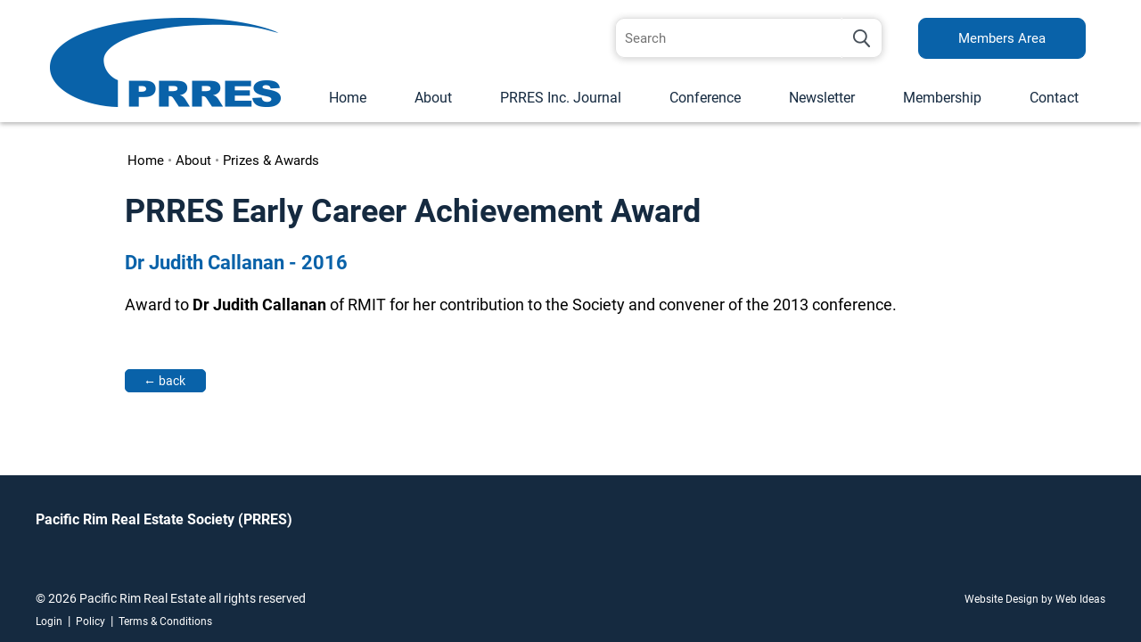

--- FILE ---
content_type: text/html; charset=utf8
request_url: https://www.prres.org/awards/dr-judith-callanan-215s58
body_size: 2899
content:
<!DOCTYPE html>
<html lang="en-AU">
<head>
	<title>Dr Judith Callanan</title>
	<meta name="description" content="Prizes & Awards" />
	<meta name="twitter:title" content="Dr Judith Callanan" />
	<meta name="twitter:description" content="Prizes & Awards" />
	<meta name="twitter:image" content="https://www.prres.org/uploads/images/1/Pacific-Rim-Real-Estate-Society.png" />

	<meta property="fb:app_id"  content="203629353394341" />
	<meta property="og:site_name" content="Pacific Rim Real Estate" />
	<meta property="og:type" content="article" />
	<meta property="og:title" content="Dr Judith Callanan" />
	<meta property="og:image" content="https://www.prres.org/uploads/images/1/Pacific-Rim-Real-Estate-Society.png" />
	<meta property="og:description" content="Prizes & Awards" />
	<meta property="og:url" content="https://www.prres.org/awards/dr-judith-callanan-215s58" />

	<link rel="canonical" href="https://www.prres.org/awards/dr-judith-callanan-215s58" >
	<link rel="alternate" type="application/rss+xml" title="Past Winners" href="https://www.prres.org/awards?func=viewRSS&wid=215">

	<meta name="viewport" content="width=device-width, initial-scale=1.0" />
	<meta name="format-detection" content="telephone=no">
	<meta charset="utf8">
	<link rel="icon" href="/extras/favicon.ico" type="image/ico">
	<link rel="SHORTCUT ICON" href="/extras/favicon.ico">
	<script  type="text/javascript" src="/extras/etc/jquery/jquery-3.7.0.min.js"></script>
	<script type="text/javascript" src="/extras/etc/js/forms.min.js"></script>
	<script type="text/javascript" src="/extras/etc/js/WebGUI.min.js"></script>
	<script type="text/javascript" src="/extras/etc/jquery/jquery-ui/jquery-ui.min.js"></script>
	<link rel="stylesheet" type="text/css" href="/extras/etc/jquery/jquery-ui/jquery-ui.min.css">
	<script  type="text/javascript" src="/extras/etc/jquery/slicknav/jquery.slicknav1.0.10wi.min.js"></script>
	<link rel="stylesheet" href="/extras/etc/jquery/slicknav/slicknav1.0.10wi.min.css" />
	<link rel="stylesheet" href="/extras/etc/css/blog.min.css">
	<link rel="stylesheet" href="/extras/etc/css/base-ecommerce.min.css">
	<script type="text/javascript" src="/extras/etc/js/eCommerce.js"></script>

<!-- Stylesheet Start -->
<link rel="stylesheet" type="text/css" href="/extras/styles/webideas/style.css" />
<link rel="stylesheet" type="text/css" href="/extras/etc/css/base.min.css" />
<link rel="stylesheet" type="text/css" href="/extras/styles/webideas/body.css" />
<!-- Stylesheet End -->


<!-- Global site tag (gtag.js) - Google Analytics -->
<script async src="https://www.googletagmanager.com/gtag/js?id=G-PCC75RLXBL"></script>
<script>
  window.dataLayer = window.dataLayer || [];
  function gtag(){dataLayer.push(arguments);}
  gtag('js', new Date());
  gtag('config', 'G-PCC75RLXBL', {'Hostname':'prres.org'});

</script>
<!-- Google Analytics tracking Code END -->


</head>

<body>

<header>
	<div class="header">
		<div class="test">
			<div class="banner">
				<div class="logo"><a href="/"><img src="/uploads/images/1/Pacific-Rim-Real-Estate-Society.png" alt="Pacific Rim Real Estate"></a></div>
				<div class="searchContainer"><div class="search">
<form action="/search" enctype="multipart/form-data" method="post">
      <input type="hidden" name="func" value="view">
      <input type="hidden" name="wid" value="1063">
      <input type="text" name="query" placeholder="Search"><input type="submit" name="submit" value="">
</form>
</div></div>
				<div class="membersBtn"><a href="/members-area" class="linkButton">Members Area</a></div>
				<div class="menuCont"><div class="topmenu"><nav><script type="text/javascript" src="/extras/etc/mlddm/mlddmenu.js"></script><link rel="stylesheet" type="text/css" media="all" href="/extras/etc/mlddm/mlddmenu.min.css" />
		<ul id="menu" class="mlddm" params="1,-1,500,fade,100,h,1,150,1,1,0"><li class="menuItem1"><a  id="mlddmFirstItem"  href="https://www.prres.org/" class="">Home</a></li>
		<li class="menuItem2"><a  href="/about" class="selectedRoot vsub">About</a>
			<ul><li><a  href="/about-prres" class="">About PRRES</a></li>
		<li><a  href="/governance" class="">Governance</a></li>
		<li><a  href="/board-members" class="">Board Members</a></li>
		<li><a  href="/awards" class="selected">Prizes & Awards</a></li>
		<li><a  href="/history-of-the-prres" class="">History of the PRRES</a></li>
		</ul></li>
		<li class="menuItem3"><a  href="/prres-journal" class="vsub">PRRES Inc. Journal</a>
			<ul><li><a  href="/about-the-journal" class="">About the Journal</a></li>
		<li><a  href="/journal" class="">Read the Journal</a></li>
		<li><a  href="/journal-paper-guidelines" class="">Journal Paper Guidelines</a></li>
		<li><a  href="/submit-a-journal" class="">Submit a Journal Paper</a></li>
		</ul></li>
		<li class="menuItem4"><a  href="/conference" class="">Conference</a></li>
		<li class="menuItem5"><a  href="/newsletter" class="">Newsletter</a></li>
		<li class="menuItem6"><a  href="/membership" class="vsub">Membership</a>
			<ul><li><a  href="/members-directory" class="">Members Directory</a></li>
		</ul></li>
		<li class="menuItem7"><a  id="mlddmLastItem"  href="/contact" class="">Contact</a></li>
		</ul></nav></div></div>
			</div>
			<div id="headerBottom"></div> 
		</div>			
	</div>
</header>
<main>
  <div class="main ">
  
  <div class="crumb middle"><span class="crumbTrail"><a href="https://www.prres.org/">Home</a> &bull; <a class="crumbTrail" href="https://www.prres.org/about">About</a> &bull; <a class="crumbTrail" href="https://www.prres.org/awards">Prizes & Awards</a></span></div>
  <div class="middle noPanelWrapper"><div class="row">
<div class="middle awardsSubmission">
<!-- Awards blog submission -->
<script type="text/javascript">
function chkComment(){
	if(document.getElementById("username").value==""){
		alert("Please provide your name");
		document.getElementById("username").focus();
		return false;
	}
	if(document.getElementById("message").value==""){
		alert("Please key in your message");
		document.getElementById("message").focus();
		return false;
	}
	return true;
}
</script>

<h1 class="submissionHeading">PRRES Early Career Achievement Award</h1>
<h3>Dr Judith Callanan - 2016</h3>


<div class="awardsSubmission__image">
	
		
	
</div>

<p>Award to&nbsp;<strong>Dr Judith Callanan&nbsp;</strong>of RMIT for her contribution to the Society and convener of the 2013 conference.</p>




<br>



<br>
<input type="button" onClick="window.location='javascript:history.back(0);'" value="&larr; back" class="submissionBack">
</div>
</div>
</div>
  </div>
</main>
<footer>
  <div class="footer clearfix">
    <div class="footerInfo clearfix"><div class="sideBySide60-40-Col1">
<h5>Pacific Rim Real Estate Society (PRRES)</h5>
<p><p class="noResult"></p></p>
</div>
<div class="sideBySide60-40-Col2">
<!--
<h5>Get the Newsletter</h5>
-->
<!--
<form class="newsletterForm">
<input type="text" placeholder="Email">
<input type="submit" value="Sign Up">
</form>
-->

</div></div>
    <div class="footerBase clearfix">
	  <div class="footerLeft">&copy; 2026 Pacific Rim Real Estate all rights reserved<br>
	  <a class="sysmenu" href="https://www.prres.org/awards?op=displayLogin">Login</a>&nbsp;&nbsp;|&nbsp;&nbsp;<a href="/policy">Policy</a>&nbsp;&nbsp;|&nbsp;&nbsp;<a href="/terms-conditions">Terms &amp; Conditions</a></div>
	  <div class="footerRight"> <a href ="https://www.web-ideas.com.au"  rel="nofollow" target="_blank">Website Design by Web Ideas</a></div>
    </div>
  </div>
</footer>

<div class="go-top"><a href="#"></a></div>

<script>	
$(document).ready(function() {
  $(window).scroll(function() {
    if($(this).scrollTop() > 100) {
      $('.go-top').fadeIn(200);
    } else {
      $('.go-top').fadeOut(200);
    }
  });

  $('.go-top').click(function(event) {
    event.preventDefault();
    $('html, body').animate({scrollTop: 0}, 300);
  });
});	
</script>
	

<script type="text/javascript">

	$(document).ready(function(){
		
		var targetWidth = '1053';
		
		
		function scrollableMenu() {
			var height = $(window).height();
			var bannerHeight = $('.header').height();
			var menuHeight = height - bannerHeight;
			$('.slicknav_nav').css({'max-height': menuHeight, 'overflow-y':'scroll', 'top':bannerHeight});				
		}
		
	
		if($(window).width() <= targetWidth){
			$('#menu').slicknav({
				menuBarLocation: 'bottom',
				label: "",
			});		
		} else {
			$('#menu').slicknav({
				label: "",
			});
		}		
		scrollableMenu();
		
		window.onresize = function(event) {
			scrollableMenu();
		}
		
	});				
	
	
	
	
</script>		


<script>
$(window).scroll(function() {
if ($(this).scrollTop() > 20){  
    $('.header').addClass("shrink");
  }
  else{
    $('.header').removeClass("shrink");
  }
});
</script>
</body>

</html>

--- FILE ---
content_type: text/css
request_url: https://www.prres.org/extras/etc/jquery/slicknav/slicknav1.0.10wi.min.css
body_size: 519
content:
.slicknav_btn,.slicknav_nav .slicknav_item{cursor:pointer}.slicknav_btn{position:absolute;right:16px;display:block;width:40px;height:35px;text-align:center}.slicknav_icon-bar{display:block;width:23px;height:3px;background-color:#666}.slicknav_icon-bar:not(last-child){margin-bottom:5px}.slicknav_menu ul,.slicknav_nav .slicknav_item a{padding:0;margin:0}.slicknav_menutxt{display:block;color:#666;float:left;font-size:9px}.slicknav_menu{background:#fff}.slicknav_nav li{font-size:1rem;line-height:100%}.slicknav_menu ul{list-style:none;overflow:hidden}.slicknav_nav{z-index:10000000}.slicknav_nav .slicknav_row,.slicknav_nav>li{display:block}.slicknav_nav>li:not(:last-child){border-bottom:1px solid #333}.slicknav_nav a{text-decoration:none;padding:.875em 20px;font-size:1em;display:block;color:#333}.slicknav_nav .slicknav_parent a a{display:inline-block}.slicknav_nav .slicknav_arrow{margin:0 0 0 .4em;float:right;width:22px;color:#333;text-align:center;font-size:24px}.slicknav_nav .slicknav_txtnode{margin-left:15px}.slicknav_nav li.slicknav_open,.slicknav_nav li.slicknav_open>a,.slicknav_nav li.slicknav_open>a a{background-color:#aaa;color:#fff}.slicknav_parent.slicknav_open>a .slicknav_arrow{color:#fff}.slicknav_nav ul li{background-color:#f8f8f8}.slicknav_nav ul li.slicknav_parent.slicknav_open,.slicknav_nav ul li.slicknav_parent.slicknav_open>a,.slicknav_nav ul li.slicknav_parent.slicknav_open>a a{background-color:#bbb;color:#fff}.slicknav_nav ul li a{padding-left:40px}.slicknav_nav ul li ul li a{padding-left:60px}

--- FILE ---
content_type: text/css
request_url: https://www.prres.org/extras/styles/webideas/style.css
body_size: 7032
content:
/* roboto-regular - latin */
@font-face {
  font-family: 'Roboto';
  font-style: normal;
  font-weight: 400;
  src: url('/extras/etc/fonts/roboto-v18-latin-regular.eot'); /* IE9 Compat Modes */
  src: local('Roboto'), local('Roboto-Regular'),
       url('/extras/etc/fonts/roboto-v18-latin-regular.eot?#iefix') format('embedded-opentype'), /* IE6-IE8 */
       url('/extras/etc/fonts/roboto-v18-latin-regular.woff2') format('woff2'), /* Super Modern Browsers */
       url('/extras/etc/fonts/roboto-v18-latin-regular.woff') format('woff'), /* Modern Browsers */
       url('/extras/etc/fonts/roboto-v18-latin-regular.ttf') format('truetype'), /* Safari, Android, iOS */
       url('/extras/etc/fonts/roboto-v18-latin-regular.svg#Roboto') format('svg'); /* Legacy iOS */
}
/* roboto-700 - latin */
@font-face {
  font-family: 'Roboto';
  font-style: normal;
  font-weight: 700;
  src: url('/extras/etc/fonts/roboto-v18-latin-700.eot'); /* IE9 Compat Modes */
  src: local('Roboto Bold'), local('Roboto-Bold'),
       url('/extras/etc/fonts/roboto-v18-latin-700.eot?#iefix') format('embedded-opentype'), /* IE6-IE8 */
       url('/extras/etc/fonts/roboto-v18-latin-700.woff2') format('woff2'), /* Super Modern Browsers */
       url('/extras/etc/fonts/roboto-v18-latin-700.woff') format('woff'), /* Modern Browsers */
       url('/extras/etc/fonts/roboto-v18-latin-700.ttf') format('truetype'), /* Safari, Android, iOS */
       url('/extras/etc/fonts/roboto-v18-latin-700.svg#Roboto') format('svg'); /* Legacy iOS */
}

body {
	font-size: 1.125em;
	margin: 0px;
	font-family: 'Roboto', sans-serif;
	color: #000000;
}
p,li {line-height:140%;}

body {
  min-height: 100vh;
  display: flex;
  flex-direction: column;
}
footer {
  margin-top: auto;
}

/**************** header *****************************/

.header {
	position:fixed;
	background-color:#fff;
	width:100%;
	z-index: 10;
	-webkit-box-shadow: 0px 2px 5px 0px rgba(0,0,0,0.3);
	-moz-box-shadow: 0px 2px 5px 0px rgba(0,0,0,0.3);
	box-shadow: 0px 2px 5px 0px rgba(0,0,0,0.3);
}
.test {position:relative;}
.banner {
	display:grid;
	column-gap:40px;
	grid-template-columns: auto 1fr 210px;
	grid-template-rows: auto;	
	grid-template-areas:
		"logo search members"
		"logo menu menu";
	max-width:1200px;
	margin:20px auto 0;
}

.logo {grid-area:logo;padding-left:1rem;}
.searchContainer {grid-area:search; text-align:right;}
.membersBtn {grid-area:members;padding-right:1rem}
.membersBtn a {padding: 13px 44px;}

.menuCont  {grid-area:menu;padding-right:1rem}

.banner .search {margin:0}

.main {padding-top:137px;}

.logo	{
	transition: margin 1s ease;
}

.topRight {
	text-align:right;
	transition: all 1s ease;
}
.topmenu{
	text-align:right;
	transition: padding 1s ease;
	margin-top: 24px;
}

.logo img {max-width:100%;transition: max-width 1s ease;}

.shrink .banner {margin-top:0}
.shrink .logo {margin-top:6px;margin-bottom:5px;}
.shrink .logo img {max-width:57%;}
.shrink .menuCont {padding-top:26px;}
.shrink .membersBtn img {height:0}
.shrink .search {display:none;}
.shrink .topmenu {margin-top:0}

@media (min-width:921px) {
	.shrink .membersBtn {font-size:0;margin:0;}
	.shrink .membersBtn a {font-size:0;margin:0;padding:0;border:none;}
}
:target::before {
  content: "";
  display: block;
  height: 102px; /* fixed header height*/
  margin: -102px 0 0; /* negative fixed header height */
}

html {
	scroll-behavior: smooth;
}
@media screen and (prefers-reduced-motion: reduce) {
	html {
		scroll-behavior: auto;
	}
}

 /**************** Search ****************************/

.search {
    display:inline-block;
    width:300px;
    position:relative;
    vertical-align:top;
    border-radius:10px;
	box-shadow: 0px 1px 9px 0px rgba(0,0,0,0.2);
}
.search input[type="text"]{
    width:calc(100% - 45px);
    height:45px;
    padding-left:10px;
    font-family: inherit;
    font-size:0.938rem;
    color:#7d7d7d;
    float:left;
    -webkit-appearance:none;
    border: 1px solid #e1e1e1;
    border-right: 0;
    border-top-left-radius:10px;
    border-bottom-left-radius:10px;
    margin-bottom:0;
}
.search input[type="submit"]{
    vertical-align:top;
    width:45px;
    height:45px;
    -webkit-appearance:none;
    background: #fff url('search.png') no-repeat center;
    border: 1px solid #e1e1e1;
    border-left: 0;
    border-top-right-radius:10px;
    border-bottom-right-radius:10px;    
} 

@media (max-width:920px){
	.searchContainer .search {
		width:90%;
	}
	.searchContainer {
		margin-left:30px;
		margin-right:1rem;
		margin-top:15px;
	}
}
@media (max-width:540px){
	.searchContainer {
	    margin-top: 9px;
	}
	.search input[type="text"],
	.search input[type="submit"]{
    	height:37px;
    }
}

/**************** nav - topnav *************************/


html .mlddm {display:flex;justify-content:space-between;}

/* top level */
.mlddm li a, .mlddm li a#buttonnohover {	
		padding: 0px 14px 7px;
		line-height: 40px;
		color: #152a40;
		font-size: 1.000rem;
}
.mlddm li a:hover, .mlddm li a#buttonhover,
.mlddm li a.selected, .mlddm li a.selected#buttonnohover,
.mlddm li a.selected:hover, .mlddm li a.selected#buttonhover	{color: #152a40;background-color: #6dd1d6;}


/* drop down list */
	.mlddm ul {margin-top: 0 !important;padding-top:5px !important; padding-bottom:10px !important; background-color:#6dd1d6}
	.mlddm ul li a {	
		line-height: 40px;
		padding: 0 32px 0 12px;
		text-align:left;
		color:#152a40; 
	}
	.mlddm ul li a:hover,
	.mlddm ul li a.selected,
	.mlddm ul li a:hover.selected,
	.mlddm .hsub:hover, .mlddm .selectedhsub:hover	{color: #152a40;background-color:#6dd1d6;}
	
	.mlddm ul li a:hover:before,
	.mlddm ul li a.selected:before,
	.mlddm ul li a:hover.selected:before,
	.mlddm .hsub:hover:before, .mlddm .selectedhsub:hover:before	{content:url(dropdown-button.png);}


/**************** mobile header & nav *************************/


@media (max-width:1053px) {
	#menu, .topnav {display:none;}
	
	/* hamburger menu positioning & style */
	.slicknav_btn {
		right:16px;
		position:absolute;
		top:-45px;
		}
	.slicknav_icon-bar {background-color:#0962a9;}

	/* menu style */
	.slicknav_nav li {font-size:16px}

	/* open row colours */
	.slicknav_nav li.slicknav_open,
	.slicknav_nav li.slicknav_open > a,
	.slicknav_nav li.slicknav_open > a a {
		background-color:#4a57a6;
		color:#ffffff;
	}
	.slicknav_nav li.slicknav_open > {color:#fff;}	

}	
/**************** footer *****************************/

.footer			{background-color:#152a40;color:#ffffff;}
.footerInfo		{width:1200px;margin:auto;padding:20px 0 30px 0;}
.footerInfo p 	{margin-bottom:18px;line-height:160%;font-size: 1.000rem;}
.footerInfo	a 	{color: #a6d7ff;}
.footerInfo a:hover {color:#dedede;}

.footerBase				{width:1200px;margin:auto;padding: 10px 0;color: #ffffff;line-height:140%;}
.footerLeft				{width:66%;float: left;font-size:0.750em;}
.footerRight			{width:33%;float: right;text-align:right;font-size:0.750em;}
.footerBase a 			{font-size: 0.750rem;color:#ffffff;text-decoration:none;}
.footerBase a:hover	{color:#dedede;}

.newsletterForm {
	display:grid;
	gap:22px;
	}
@media (min-width:930px) {
	.newsletterForm {
		grid-template-columns:1fr 110px;
	}
}
@media (min-width:641px) and (max-width:930px) {
	.newsletterForm {
		grid-template-columns:1fr;
	}
}
@media (min-width:380px) and (max-width:640px) {
	.newsletterForm {
		grid-template-columns:1fr 110px;
	}
}
.newsletterForm input[type=text]{
   font-family: inherit;
   font-size:1rem;
   padding:12px;
   border:1px solid #999;
   margin-bottom:0;
   border-radius:10px;	
}
.newsletterForm input[type=submit]{
	display:inline-block;
	padding:13px 28px;
	background-color: #0962a9;
	border:1px solid #0962a9;
	color:#ffffff;
	text-decoration: none;
	border-radius:9px;
	text-align:center;
	font-weight:400;
	font-size:0.938rem;
	transition: ease 0.3s;
}
.newsletterForm input[type=submit]:hover {
	background-color: #ffffff;
	color:#000000;
}

/**************** Slideshow *****************************/

.conferenceSlide {
	max-width:1232px;
	padding-left:16px;
	padding-right:16px;
	margin:auto;
	height:425px;
	display:grid;
	grid-template-rows: 1fr 1fr;
}
.slideshow2 a {
	text-decoration:none;
	color:#fff;
	text-shadow: #000 1px 0 10px;
}
.slideshow2 a:hover {color:#fff;}

.slideshow2 a:hover span {
	/* ideally this show grow BUT changing the font-size makes everything around it jump */
}
.conferenceSlide__head {
	margin-top:40px;
}
.conferenceSlide__name {
	font-size: clamp(3.4375rem, 2.455rem + 3.93vw, 5rem);
	text-align:center;
	font-weight:700;
}
.conferenceSlide__date {
	font-size: clamp(2.25rem, 1.5025rem + 2.99vw, 3.4375rem);
	text-align:center;
	font-weight:700;
	margin-top:20px;
}
.conferenceSlide__foot {
	align-self: end;
	margin-bottom:23px;
}
.conferenceSlide__foot div {
	font-size: clamp(1.25rem, 0.425rem + 3.3vw, 2.5625rem);
	font-weight:700;
}
@media (min-width:820px){
	.conferenceSlide__foot {
		display:grid;
		grid-template-columns:auto 1fr;
	}   
	.conferenceSlide__foot div:last-child {
		text-align:right;
		border-bottom:2px solid #fff;
	}
}

/**************** content *****************************/

/* layout */

.home .middle	{max-width:1200px;}
.middle		{max-width:1000px;margin:auto;}
.crumb		{padding: 34px 0 27px 3px;font-size:0.813em;color:#999999;}
.crumb a    {color:#000000;font-size:1em;text-decoration:none;}
.crumb a:hover {color:#152a40;}
.colourRow	{background: #f0f0f0;}
.center {text-align:center;}
.borderTop {border-top: 1px solid #b8bbbd;}
.borderBottom {border-bottom: 3px solid #c5cfd9;}
.ulLeftSpace li {left: 16px;position: relative;}

.wobject:not(:first-child) .rowContainer {padding:30px 0}
.wobject:first-child .rowContainer {padding-bottom:30px}

.middle .opOutput {padding:0;} 
.opOutput {margin-bottom:30px;}

/* general */
a 			{color: #0962a9;}
a:hover	{color: #152a40;}
a img		{border:0;}

h1 {font-size: 2.250rem;color:#152a40;font-weight:700;margin-top:0;}
h2 {font-size: 1.875rem;color:#152a40;font-weight:700;}
h3 {font-size: 1.375rem;color:#0962a9;font-weight:700;}
h4 {font-size: 1.250rem;color:#000000;font-weight:700;}
h5 {font-size: 1.000rem;color:#ffffff;font-weight:700;margin-top:20px;}

.home h2 {font-size: 1.375rem;color:#0962a9;}
.home h3 {font-size: 1.250rem;color:#152a40;}

.introText {font-size:1.125rem;}

p, ul, li		{margin-top:0;}
.formRequired	{color:#cc0000;font-size:0.625rem;}

.linkButton,
.button {
	display:inline-block;
	padding:7px 28px;
	background-color: #0962a9;
	border:1px solid #0962a9;
	color:#ffffff;
	text-decoration: none;
	border-radius:9px;
	text-align:center;
	font-weight:400;
	font-size:0.938rem;
	transition: ease 0.3s;
	font-family: 'Roboto', sans-serif;
}
.linkButton:hover,
.button:hover {
	background-color: #ffffff;
	color:#000000;
}
.home .linkButton {
	min-width:200px;
	padding:13px 28px;
}

.dualButtons {display: flex;flex-wrap: wrap;column-gap: 24px;row-gap:24px;}

.linkButton.linkButtonTwo {background-color: #ffffff;color:#000000;}
.linkButton.linkButtonTwo:hover {background-color:#0962a9;color:#ffffff;}

.dataForm input[type=text],
.dataForm select {
    padding:8px;
}

.cards .wobject {
  background-color: #f2f7fa;
  border-bottom: 3px solid #c5cfd9;
}

.highlightBox {text-align:center;padding: 40px 12px 22px;}

/**************** home *****************************/

.homepageButton {
	display: inline-block;
	padding: 20px 40px;
	background-color: transparent;
	color: #ffffff;
	text-decoration: none;
	text-align: center;
	font-weight: 400;
	font-size: clamp(1rem, 0.332rem + 1.67vw, 1.375rem);
	transition: ease 0.3s;
	height: 100%;
}
.homeButtons .wobject .wobjectArticle {height: 100%;text-align: center;}

.homeButtons .wobject {
	background-color: #0962a9;
	border: 1px solid #0962a9;
	background-image: url(home-button-swoosh-transparent.png);
	background-position: bottom right;
	background-repeat: no-repeat;
}

.homepageButton a {color: #ffffff;}

.homeButtons .wobject:hover {background-color: #ffffff;}

.homeButtons .wobject:hover .homepageButton {color: #000000;}


/*** Panel Specific ***/

#rowContainer123 {
	background-repeat: no-repeat;
	background-position: bottom right;
}
#rowContainer129 .imageFolderCarouselArrows .slick-next, #rowContainer129 .imageFolderCarouselArrows .slick-prev {z-index: 9;}
#rowContainer147 .columns3 {row-gap:34px;}


/********** Contact Form Rework ******************/

/* form fields */

input[type=text],
input[type=password],
input[type=tel],
textarea,
select {
   font-family: inherit;
   font-size:1rem;
   padding:6px;
   border:1px solid #999;
   margin-bottom:10px;
   border-radius:3px;
}

#adminPanel input[type=text],
#adminPanel input[type=password],
#adminPanel input[type=tel],
#adminPanel textarea,
#adminPanel select,
.adminBar select {
   font-size:0.875rem;
   padding:3px;
   margin-bottom:0;
}

.dataForm input[type="text"], .dataForm textarea {
  padding: 10px 6px;
  border-radius: 6px;
  border: 1px solid #bbbcbd;
  -webkit-appearance: none;
}

.dataForm .button {
  display: inline-block;
  padding: 10px 24px;
  background: #04257d;
  border: 2px solid #04257d;
  color: #ffffff;
  text-decoration: none;
  font-size: 0.938rem;
  transition: ease 0.3s;
  min-width: 125px;
  font-family: 'Roboto', sans-serif;
}

.dataForm .button:hover {
  background: #ffffff;
  color: #04257d;
}

/************ Past Events Feed *********************/

.pastEvents__intro {
	text-align:center;
	padding-bottom:30px;
}
.pastEvents {
	display:grid;
	gap:40px;
	grid-template-columns:1fr 1fr 1fr;
}
.pastEvents > div {
	background-color:#fff;
	position:relative;
}
.pastEvents__title {
	padding:20px;
	padding-bottom:70px;
	text-align:center;
}
.pastEvents__title a {
	text-decoration:none;
	font-size:18px;
	color:#0962a9;
	font-weight:700;
}
.pastEvents__links {
	display:grid;
	grid-template-columns:1fr 1fr;
	border-top:1px solid #e4eaed;
	border-bottom:3px solid #c5cfd9;
	position:absolute;
	bottom:0;
	width:100%;
}
.pastEvents__links a {
	font-size:14px;	
	display:inline-block;
	padding:10px;
	text-align:center;
	color:#000000;
}
.pastEvents__links a:first-child {
	background-color:#e4eaed;

}

/*********** Upcoming Conference *******************/

/* Feed */

.upcomingEvent {
	display:grid;
	grid-template-columns:320px 1fr;
	gap: 30px;	
}
.upcomingEvent h2 {
	margin-top:0;
}
.upcomingEvent__dates {
	margin-bottom:14px;
}

/* conference page */

.event {
	display:grid;
	grid-template-columns:400px 1fr;
	gap: 30px;
}
.event h1 {
	margin-bottom:12px;
}
.event__subtitle {
	font-size:22px;
	color:#0962a9;
	font-weight:700;
	margin-bottom:14px;
}
.event__dates {
	font-size:22px;
	color:#000000;
	margin-bottom:14px;
}
.event__venue {
	font-size:18px;
	color:#000000;
	margin-bottom:16px;
}
.event__links {
	display:flex;
	gap:30px;
	text-align: center;
}
.event__links a {
	display:inline-block;
	padding:12px 40px 10px 40px;
	text-decoration:none;
	font-size:15px;
	border-radius:9px;
}
.event__links a:nth-child(1) {
	background-color:#0962a9;
	color:#fff;
	border:2px solid #0962a9;
} 
.event__links a:nth-child(2) {
	background-color:#fff;
	color:#000000;
	border:2px solid #0962a9;
} 
.event__links a:nth-child(1):hover {
	background-color:#fff;
	color:#000000;	
}
.event__links a:nth-child(2):hover {
	background-color:#0962a9;
	color:#fff;
}

.conference h2 {margin-top:0}
.conference h3 {margin-top:0}

.keyDates {
	width:100%;
    border-spacing: 20px;
    border-collapse: separate;
}
.keyDates th {
	background-color:#fff;
	border-bottom:3px solid #c5cfd9;
	font-size:1.125rem;
	padding:20px 0;
}
.keyDates td {
	border-bottom:1px solid #c5cfd9;
	padding-bottom:10px;
	padding-left:10px;
}

.jumpToList {
	padding:0;
	list-style-type:none;
	display:flex;
	gap:30px;
	flex-wrap: wrap;
}

/* to do - when this has to wrap remove the justify-content */

.jumpToList li a:last-child {
	background:#fff;
	border-bottom:3px solid #c5cfd9;
	display:block;
	padding:10px 20px;
	text-decoration:none;
	font-size:1.125rem;
	color:#000000;
}

.inlineLogoList {
	display:flex;
	gap:40px;
}


/************* About the Journal *******************/

/* TODO - set a breakpoint for this */
ul.twoColList {
	column-count:2
}


/************ Sponsors ******************/

.sponsors {border-top:3px solid #f2f7fa}


/*********** Proceedings **************/

.proceedingsList {
	padding:0;
	list-style-type:none;

}
.proceedingsList li {padding-bottom:12px;}
.proceedingsList p {margin-bottom:0;font-weight:700}
.proceedingsList span {color:#c0392b}
.proceedingsList a {font-size:1.125rem}

/******* Sitemap used on Awards and Directory ************/

.simpleSiteMap {
	list-style-type:none;
	padding-left:0;
}
.simpleSiteMap li {
	line-height:100%;
	padding-bottom:2px;
}
.simpleSiteMap a {
	font-size:14px;
	color:#000000;
	text-decoration:none;
	display:block;
	padding:8px 0;
}
.simpleSiteMap a:hover,
.simpleSiteMap a.treeCurrentPage {
	background-color:#e4eaed;
	border-left:3px solid #0962a9;
	padding-left:8px;
	margin-left:-11px;
}

/************* Awards ******************/

.latestWinners {
	background-color:#f2f7fa;
	padding-top:30px;
	padding-bottom:30px;
	margin-bottom:30px;
}
.lastestWinners__list {
	list-style-type:none;
	padding:0;
	display:grid;
	gap:40px;
	grid-template-columns: 1fr 1fr 1fr
} 
.lastestWinners__list li {
	background-color:#fff;
	padding:16px 10px 16px;
	position:relative;
	border-bottom:3px solid #c5cfd9;
}
.lastestWinners__list .awards__info__year {
	position:relative;
	top:-2px;
}
.lastestWinners__list .submissionName {
	padding-bottom:14px;
}
.lastestWinners__list .submissionName a {
	font-size:1.125rem;
	text-decoration:none;
	color:#0962a9;
	font-weight:700;
}
.lastestWinners__list p {
	font-size:1rem;
}
.lastestWinners__awardLink {
	display:block;
	font-size:0.875rem;
	position:absolute;
	bottom:16px;
}
.awards__searchLink {text-align:right;}
.awards h2 {
	border-bottom:3px solid #c5cfd9;
}

@media (min-width:681px){
	.awards {
		display:grid;
		grid-template-columns:30% 1fr;
		gap:60px;
	}
}
.awards__categories.catsInline {
	padding-top:30px;
}
.awards h4 {
	font-size:1rem;
	color:#000000;
	margin-top:0;
	margin-bottom:20px;
	border-bottom:3px solid #c5cfd9;
	padding-bottom:12px;
}
.awards__tags ul {
	list-style-type:none;
	padding-left:0;
	column-count:3;
}
.awards__tags a {
	font-size:14px;
	color:#000000;
	text-decoration:none;	
}
.awards__info {
	border-bottom:3px solid #c5cfd9;
	background-color:#f2f7fa;
	padding:20px 20px 8px;
	margin-bottom:30px;
}

.awards__info__year {
	font-size:0.875rem;
	color:#5e6a75;
	padding-bottom:10px;
	padding-left:10px;
	float:right;
}
.awards__info__title {
	padding-bottom:10px;
}
.awards__info__title a {
	text-decoration:none;
	color:#0962a9;
	font-weight:700;
}
.awards__info__category {
	font-size:1rem;
	font-weight:700;
	color:#000000;
	padding-bottom:10px;
}
.awards__info__content {
	font-size:0.875rem
}
.awardsCategoryList {
	margin-top:50px;
}
.awardsSubmission__image {
	float:right;
	padding-left:30px;
	padding-bottom:20px;
}
.submissionBack {
	font-size:0.750em;
	background-color:#0962a9;
	border:1px solid #0962a9;
	color:#fff;
	font-family:inherit;	
	padding:4px 22px 4px 20px;
	border-radius:5px;
	-webkit-appearance:none;
}
.submissionBack:hover {
	background-color:#fff;
	color:#0962a9
}


/*********** Membership ****************/

/** member dashboard not logged in **/

.membershipPlan__options {
	display:grid;
	gap:30px;
	grid-template-columns:repeat(3, 1fr);
}
.membershipPlan__options2 {
	display:grid;
	gap:30px;
	grid-template-columns:repeat(2, 1fr);
}

.membershipPlan__options2 > div,
.membershipPlan__options > div {
	background-color: #f2f7fa;
	border-bottom: 3px solid #c5cfd9;
	padding:16px;
	position:relative;
	padding-bottom:54px;
}
.membershipPlan__name {
	font-weight:700;
	padding-bottom:14px;
}
.membershipPlan__price {
	font-weight:700;
	font-size:0.813em;
	padding-bottom:12px;
}
.membershipPlan__desc {
	
}
.membershipPlan__getAccess {
	position:absolute;
	bottom:16px;
	left:16px;
	right:16px;
}
.membershipPlan__getAccess a {
	display: inline-block;
    padding: 6px 16px;
    background-color: #0962a9;
    color: #ffffff;
    text-decoration: none;
    font-size: 0.813rem;
}
.alreadyMember {padding-top:30px;}

/*** member dashboard logged in ***/

.memberDash__info {
	display:grid;
	gap:50px;
	grid-template-columns: 1fr auto;
}

.memberDash__info h3 {
	border-bottom:1px solid #345672;
	padding-bottom:2px;
	margin-bottom:12px;
	font-size:1.250rem;
}
.memberDash__info h3 span {
	font-size:0.875rem;
	font-weight:400;
	float:right;

}


@media (max-width:730px){
	.memberDash__info {	
		grid-template-columns: 1fr;
	}
	.memberDash__info > div:last-child {
		grid-row-start:1;
	}
} 
.member__info-Container {
	border:1px solid #c5cfd9;
	background-color:#f2f7fa;
	padding:10px;
}
.member__info {
	border-collapse:collapse;
}
.member__info td {
	padding:6px 10px;
	font-size:1rem;
}
.member__info td:first-child {
	font-weight:700;
}
.memberDash__adminEdit {text-align:right}
.memberDash .button {font-size:0.813rem;}

/**** login and register forms ****/

.loginForm td:first-child {padding-right:14px}
.accountOptions {padding-top:30px}
.accountOptions a {font-size:0.875em}

/**** create account / user edit  ****/

.userEdit {
	margin-bottom:30px;
}

@media (min-width:900px){
	.userEdit .profile {
		display:grid;
		column-gap:80px;
		grid-template-columns:60% 1fr;
	}
}

.userEdit .profile table {width:100%;}
.userEdit th {text-align:left;font-weight:600;}
.userEdit th, .userEdit td {padding:5px 5px 10px 5px;vertical-align:top;}
.userEdit td .required {display:none;}

@media (max-width:570px){
	.userEdit th, .userEdit td {display:block}	
}

.userEdit .profile table input[type=text],
.userEdit .profile table textarea {
	width:100%
}
#cke_Wobjectbio {width:100% !important;}

.userEdit__label {
	font-weight:700;
	padding-bottom:14px;
}

.userEdit .profile .checklistV {
	padding-bottom:10px;
	display:grid;
	grid-template-columns:37px 1fr;
}
.userEdit .profile .checklistV input[type=checkbox] {
	width:20px;
	height:20px;
	margin-top:3px;
	margin-bottom:10px;
	vertical-align:middle;
}
.userEdit .profile .checklistV span,
.userProfile .checklistV span {
	white-space:normal !important;
	display:inline-block;
	font-size:1rem;
}
.userProfile table td {
	padding-bottom:12px;
}
.userProfile .checklistV {display:block;padding:6px 0}

@media (max-width:550px){
	.userProfile table td {display:block;}
	.userProfile table td:first-child {font-weight:700}
}

.saveCancel {text-align:center;}


/************ Directory *****************/

@media (min-width:680px){
	.directoryBrowse {
		display:grid;
		grid-template-columns: 30% 1fr;
		gap: 40px;
	}
}
.directoryBrowse h4 {
	margin-top:0;
	border-bottom:3px solid #c5cfd9;
	font-size:1rem;
	padding-bottom:4px;
}

/* show-hide also used in awards */

.show-hide {
	width:20px;
	height:20px;
	display:inline-block;
	margin-left:30px;
	cursor:pointer;
}
.show-hide span{
	background: #94989c;
	height:3px;
	width:13px;
	display:inline-block;
	position:relative;
	bottom:3px;
	margin:auto;
}
.directoryTopicsList ul {
	list-style-type:none;
	padding:0;
}
.directoryTopicsList li {
	font-size:1rem;
	margin-bottom:12px;
	display:grid;
	grid-template-columns:13px 1fr;
	column-gap:10px;
}
.directoryTopicsList a {
	text-decoration:none;
}	

.directoryBrowse__member {
	background-color:#f2f7fa;
	border-bottom:3px solid #c5cfd9;
	font-size:1rem;
	padding:20px;
	margin-bottom:30px;
	width:100%;
}
.directoryBrowse__member > div {
	display:flex;
}
@media (max-width:480px){
	.directoryBrowse__member > div {
		flex-direction: column-reverse;
	}
}
.directoryBrowse__image {
	min-width:150px;
	max-width:150px;
}
.directoryBrowse__member img {
	width:130px;
	margin-right:20px;
	margin-bottom:20px;
	display:block;
}
.directoryBrowse__memberName {
	font-size:20px;
	color:#0962a9;
}
.directoryBrowse__memberName a {
	color:inherit;
	text-decoration:none;
}
.directoryBrowse__topics ul {
	margin-top:12px;
}
.directoryBrowse__memberInfo div {
	margin-bottom:12px;
}
.directoryBrowse__member .button {
	padding:4px 19px;
}

/* member */

.directoryMember {
	display:grid;
}
.directoryMember__label {
	font-weight:700;
	margin-bottom:14px;
}
.directoryMember img {
	display:block
}
.directoryMember .linkButton {
	margin-top:20px;
}
@media (min-width:768px){
	.directoryMember {
		grid-template-columns:auto 1fr;
		gap: 40px;
	}
	.directoryMember__image .linkButton {
		width:100%;
	}
}
@media (max-width:767px){
	.directoryMember {	
		grid-template-columns: 1fr;
	}
	.directoryMember > div:last-child {
		grid-row-start:1;
	}
} 

/************ Search *******************/

.searchPage input[type=text]{
	padding:5px;
	margin-right:16px;
}
.numResults {
	font-size:0.875rem;
	padding-top:8px;
}
.searchPagination {
	margin-bottom:30px;
}
.noResults {
	margin-top:20px;
}

/****** Newsletter HTML Pages ******/

.newsletterSitemap {
  display: grid;
  row-gap: 12px;
  margin-bottom:2px;
}

.newsletterPage a {
  margin-left: 22px;
}

/************ Journals **********************/

/* edit journal */

.editJournal {
	width:100%;
	border-collapse: collapse;
	margin-bottom:50px
}
.editJournal td {
	padding-bottom:30px;
	vertical-align:top;
}
.editJournal td:first-child {
	font-weight:700;
}
.editJournal p {
	margin-bottom:10px;
}

.pages {
	display:inline-block;
	font-weight:700;
}

#customField_firstPage,
#customField_lastPage {
	width:70px;
	margin-right:50px
}

.editJournal #body {
	width:100%;
	min-height:500px;
}

/* journal List */

.postEntry {
	text-align:right;
	position:relative;
	top:-16px;
}
@media (min-width:681px){
	.journal {
		display:grid;
		grid-template-columns:30% 1fr;
		gap:30px;
		margin-top:20px;
	}
}
.journal__info {
	border-bottom: 3px solid #c5cfd9;
	background-color: #f2f7fa;
	padding: 20px;
	margin-bottom: 30px;
}
.journal__info__title {
	margin-bottom:16px;
}
.journal__info__title a {
	font-size:1.11em;
	text-decoration:none;
	line-height:130%
}
@media (min-width:900px){
	.journal__info_links {
		grid-template-areas: "abstract references link";
		grid-template-columns:min-content min-content 1fr; 
		display:grid;
		gap:10px;
		justify-items:start;
	}
	.journal__info_links div:nth-child(1) {grid-area:abstract}
	.journal__info_links div:nth-child(2) {grid-area:references}
	.journal__info_links div:nth-child(3) {grid-area:link}
}
@media (max-width:900px){
	.journal__info_links > div {display:inline-block;}
	.journal__info_links > div:nth-child(1) {padding-bottom:16px;}
	.journal__info_links > div:nth-child(2) {padding-left:10px;padding-bottom:16px;}
}

.journal__info_links__attachment > div {
	display:flex;
	gap:7px;
}
.journal__info_links__attachment img {
	width:16px;
	height:16px;
	max-width:16px;
}
.filename {
	word-break: break-all;
	overflow-wrap: break-word;
}
.journal__info_links > div:not(:last-child) a {
	border-right:1px solid #152a40;
	padding-right:10px;
}

/* journal search */

.journal__search {
    margin-bottom:42px;
}
@media (min-width:860px){
	.journal__search {
    	display:grid;
    	position:relative;
    	grid-template-columns: max-content 1fr;
    	gap:20px;
    	align-items:center;
	}
}
@media (max-width:859px){
	.journal__searchLabel {
		padding-bottom:20px;
	}
}
.journal__searchLabel {
	color:#0962A9;
	font-size:1.11em
}
.journal__search input[type="text"]{
    width:calc(100% - 209px);
    height:36px;
    padding-left:10px;
    font-family: inherit;
    font-size:0.938rem;
    color:#7d7d7d;
    -webkit-appearance:none;
    border: 1px solid #e1e1e1;
    border-radius:10px;
    margin-bottom:0;
    margin-right:30px;
}

@media (max-width:500px){
	.journal__search input[type="text"]{
   	width:100%;
   	margin-bottom:16px;
	}
}
.resetButton {
	display:inline-block;
	padding:7px 14px;
	background-color: #999;
	border:1px solid #999;
	color:#ffffff;
	text-decoration: none;
	border-radius:9px;
	text-align:center;
	font-weight:400;
	font-size:0.938rem;
	transition: ease 0.3s;
	font-family: 'Roboto', sans-serif;
}
.resetButton:hover {
	background-color: #ffffff;
	color:#000000;
}

/* side menu */

.journal__sideMenu h4 {
	font-size:1rem;
	color:#000000;
	margin-top:0;
	margin-bottom:20px;
	border-bottom:3px solid #c5cfd9;
	padding-bottom:12px;
}
.journal__sideMenu ul {
	list-style-type:none;
	padding-left:0;
}

.journal__sideMenu li:hover,
.journal__sideMenu a.selected {
	background-color:#0962A9;
}
.journal__sideMenu a {
	display:block;
	font-size:0.833rem;
	color:#000000;
	text-decoration:none;
	font-weight:700;
	padding:0 3px;	
}
.journal__sideMenu a:hover,
.journal__sideMenu a.selected {
	background-color:#0962A9;
	color:#fff;
}
.journal__sideMenu ul ul li a{
	padding-left:20px;
}

@media (max-width:680px){
	.journal__sideMenu ul {
		column-count:3
	}
}
@media (max-width:480px){
	.journal__sideMenu ul {
		column-count:2
	}
}

/* pagination */

.wobjectBlog .pagination a {
   border:1px solid #c5cfd9;
   background-color:#f2f7fa;
   margin:0 6px 10px 6px;
   padding:3px 6px;
   text-decoration:none;
   color:#000;
   display:inline-block;
}
.currentPage {padding:0 4px;}
.paginationLabel {display:inline-block;padding-bottom:10px;}

.wobjectBlog .pagination a:hover {
	background-color:#0962a9;
	color:#fff;
}
	
/* journal page */

.journalEntry__abstract {
	border-bottom: 3px solid #c5cfd9;
	background-color: #f2f7fa;
	padding: 25px;
	margin-bottom: 30px;
}
.journalEntry__abstract h2:first-child {
	margin-top:0
}
#customField_Volume {
	width:50px
}
.references li {
	padding-bottom:20px;
}


--- FILE ---
content_type: text/css
request_url: https://www.prres.org/extras/styles/webideas/body.css
body_size: 1459
content:


@media (min-width:1025px) and (max-width:1232px) {
	.banner, .crumb,
	.footerInfo, .footerBase, 
	.middle, .middleHome	{width:100%;padding-left:1em;padding-right:1em;} 
}

@media (max-width:1579px) {
	.wobjectPanel #rowContainer123 {background-image: none;}
}

@media (max-width:1053px) {
	.slicknav_menu	{display:block;position:relative;}
	.logo {margin-bottom:18px;}
}

@media (max-width:920px){
	.banner {
		grid-template-columns: 30% 1fr;
		grid-template-areas:
			"logo search"
			"members menu";
		column-gap:0;
		padding-left:0;
		padding-right:0;
	}
	.membersBtn a {padding:13px 0}
	.membersBtn, .menuCont {background-color:#0962a9;}

	.membersBtn {padding-left:1rem;}
	.slicknav_btn {top:-32px}
	.membersBtn a {text-decoration:underline}
	.slicknav_icon-bar {background-color:#fff;}
	.shrink .menuCont {padding-top: 46px;}
	.membersBtn .linkButton:hover {background-color: transparent;color: #ffffff;}
	
	.main {padding-top: 188px;}
}

@media (max-width:874px) {
	.search {margin-right:0;margin-bottom:12px;}
	.topRight .linkButton {margin-right:45px;}
	.topmenu {margin:0;}
	
    .topRight .linkButton {font-size:0;width:20px;padding:0;background:#fff;border:none}
	.topRight .linkButton:after 		{content: url('data:image/svg+xml;charset=US-ASCII,%3C%3Fxml%20version%3D%221.0%22%20encoding%3D%22iso-8859-1%22%3F%3E%3C!DOCTYPE%20svg%20PUBLIC%20%22-%2F%2FW3C%2F%2FDTD%20SVG%201.1%2F%2FEN%22%20%22http%3A%2F%2Fwww.w3.org%2FGraphics%2FSVG%2F1.1%2FDTD%2Fsvg11.dtd%22%3E%3Csvg%20version%3D%221.1%22%20id%3D%22Layer_1%22%20xmlns%3D%22http%3A%2F%2Fwww.w3.org%2F2000%2Fsvg%22%20xmlns%3Axlink%3D%22http%3A%2F%2Fwww.w3.org%2F1999%2Fxlink%22%20x%3D%220px%22%20y%3D%220px%22%20%20width%3D%2221px%22%20height%3D%2221px%22%20viewBox%3D%220%200%2014%2014%22%20style%3D%22enable-background%3Anew%200%200%2014%2014%3B%22%20xml%3Aspace%3D%22preserve%22%3E%3Cpath%20fill%3D%22%23000%22%20d%3D%22M8.851%2C10.101c-0.18-0.399-0.2-0.763-0.153-1.104C9.383%2C8.49%2C9.738%2C7.621%2C9.891%2C6.465C10.493%2C6.355%2C10.5%2C5.967%2C10.5%2C5.5%20c0-0.437-0.008-0.804-0.502-0.94C9.999%2C4.539%2C10%2C4.521%2C10%2C4.5c0-2.103-1-4-2-4C8%2C0.5%2C7.5%2C0%2C6.5%2C0C5%2C0%2C4%2C1.877%2C4%2C4.5%20c0%2C0.021%2C0.001%2C0.039%2C0.002%2C0.06C3.508%2C4.696%2C3.5%2C5.063%2C3.5%2C5.5c0%2C0.467%2C0.007%2C0.855%2C0.609%2C0.965%20C4.262%2C7.621%2C4.617%2C8.49%2C5.303%2C8.997c0.047%2C0.341%2C0.026%2C0.704-0.153%2C1.104C1.503%2C10.503%2C0%2C12%2C0%2C12v2h14v-2%20C14%2C12%2C12.497%2C10.503%2C8.851%2C10.101z%22%2F%3E%3Cg%3E%3C%2Fg%3E%3Cg%3E%3C%2Fg%3E%3Cg%3E%3C%2Fg%3E%3Cg%3E%3C%2Fg%3E%3Cg%3E%3C%2Fg%3E%3Cg%3E%3C%2Fg%3E%3Cg%3E%3C%2Fg%3E%3Cg%3E%3C%2Fg%3E%3Cg%3E%3C%2Fg%3E%3Cg%3E%3C%2Fg%3E%3Cg%3E%3C%2Fg%3E%3Cg%3E%3C%2Fg%3E%3Cg%3E%3C%2Fg%3E%3Cg%3E%3C%2Fg%3E%3Cg%3E%3C%2Fg%3E%3C%2Fsvg%3E');}
}

@media (max-width:600px) {
	.main {padding-top:152px;}
}

@media (max-width:550px) {
	.banner {
		grid-template-columns: 148px 1fr;
	}
	.main {padding-top:140px;}
}


@media (max-width:850px) {
	.homeButtons .columns4 {grid-template-columns: repeat(2,1fr);column-gap: 2%;}
}

@media (max-width:886px) {
	.event {grid-template-columns: 1fr;}
	.upcomingEvent {grid-template-columns: 1fr;}
}

@media (max-width:640px) {
   .footerInfo .sideBySide-Col2 {text-align:left;}
}

@media (max-width:591px) {
	.pastEvents {grid-template-columns: 1fr 1fr;}
}

@media (max-width:421px) {
	.pastEvents {grid-template-columns: 1fr;}
}

@media (max-width:373px) {
	.event__links {flex-wrap: wrap;}
}

@media (min-width:454px) and (max-width:711px) {
	.membershipPlan__options {grid-template-columns: repeat(2, 1fr);}
}

@media (max-width:453px) {
	.membershipPlan__options {grid-template-columns: repeat(1, 1fr);}
}

@media (min-width:382px) and (max-width:531px) {
	.lastestWinners__list {grid-template-columns: 1fr 1fr;}
}

@media (max-width:381px) {
	.lastestWinners__list {grid-template-columns: 1fr;}
}

@media (max-width:431px) {
	.accountLoginForm tr td {display: block;}
}